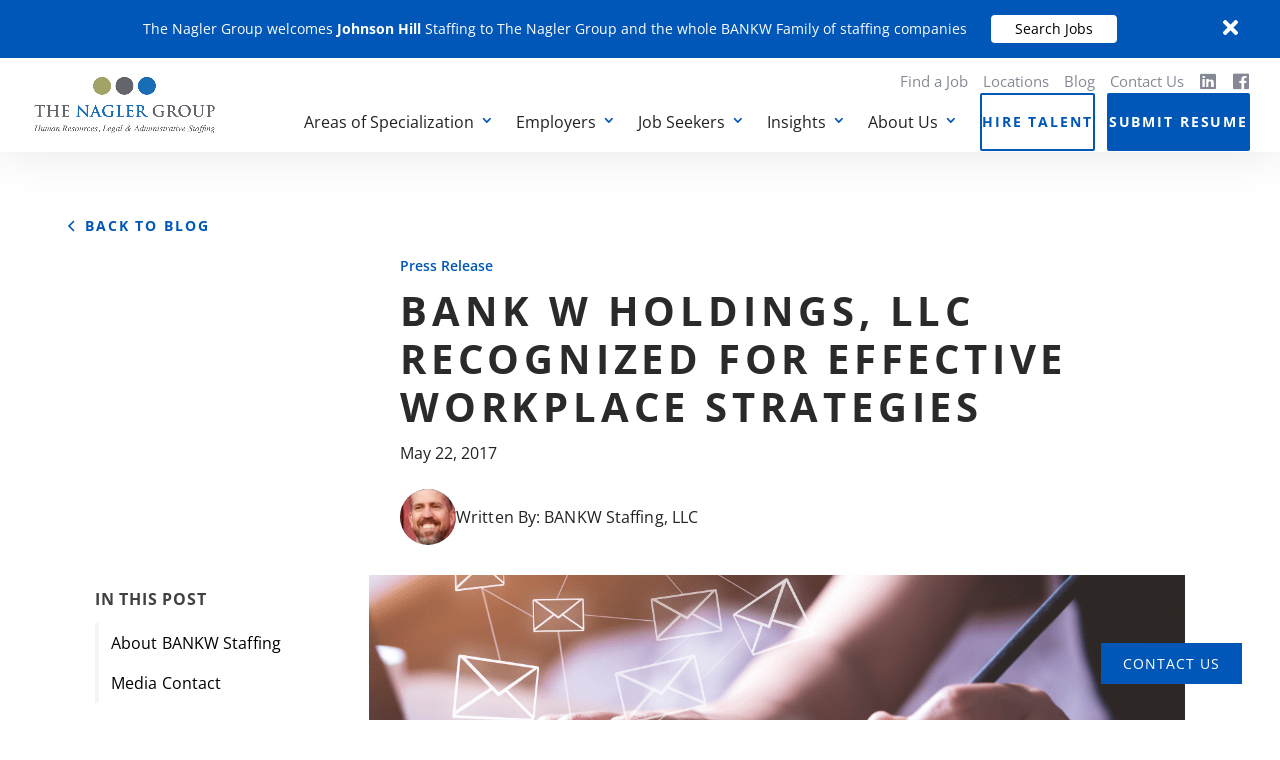

--- FILE ---
content_type: application/javascript
request_url: https://www.naglergroup.com/wp-content/plugins/vital-blog-customizer//build/index.js?ver=c1b84cf5bb0340815e85
body_size: 2366
content:
/******/ (() => { // webpackBootstrap
/******/ 	var __webpack_modules__ = ({

/***/ "./src/scripts/inner-nav-active-links.js":
/*!***********************************************!*\
  !*** ./src/scripts/inner-nav-active-links.js ***!
  \***********************************************/
/***/ (() => {

const {
  IntersectionObserver
} = window;
const SELECTOR = '.post-content h1, .post-content h2, .post-content h3, .post-content h4, .post-content h5, .post-content h6';
const POST_NAV = '.post-inner-nav-menu';
function onDocumentReady() {
  if (!IntersectionObserver) {
    return;
  }
  const els = document.querySelectorAll(POST_NAV);
  if (els.length === 0) {
    return;
  }
  const headers = document.querySelectorAll(SELECTOR);
  if (headers.length === 0) {
    return;
  }
  createObserver(headers, findActiveItems);
}
function createObserver(targets, callback) {
  const options = {
    root: null,
    threshold: 0.75,
    rootMargin: '-100px 0px -75% 0px'
  };
  const observer = new IntersectionObserver(callback, options);
  setTimeout(targets.forEach(t => observer.observe(t)), 3000);
}
function findActiveItems(entries, observer) {
  entries.forEach(entry => {
    if (entry.isIntersecting) {
      activateLink(entry.target.id);
    }
  });
}
function activateLink(id) {
  document.querySelectorAll('.post-inner-nav-menu-item a').forEach(li => li.classList.remove('active'));
  const link = document.querySelector(`a[href='#${id}']`);
  if (link) {
    link.classList.add('active');
  }
}
document.addEventListener('DOMContentLoaded', onDocumentReady);

/***/ }),

/***/ "./src/scripts/inner-nav.js":
/*!**********************************!*\
  !*** ./src/scripts/inner-nav.js ***!
  \**********************************/
/***/ (() => {

let navMenuOpen = false; // Track if the navigation menu is open
let navMenu = null; // Initialize as null

function onClick(e) {
  const clicked = e.target;

  // Check if the clicked element is within the navigation menu or its toggle
  const isNavElement = clicked.classList.contains('post-inner-nav-menu') || clicked.closest('.post-inner-nav-menu') || clicked.classList.contains('post-inner-nav-heading');

  // Toggle the navigation menu if clicked on '.post-inner-nav-heading'
  if (clicked.classList.contains('post-inner-nav-heading')) {
    toggleInnerNavContainer(clicked);
  } else {
    // Close the navigation menu if clicked outside of it
    if (!isNavElement && navMenuOpen) {
      closeInnerNavContainer();
    }
  }
  if (clicked.classList.contains('post-inner-nav-toggle')) {
    toggleInnerNavContainer(clicked);
  }
}
function toggleInnerNavContainer(actor) {
  const container = actor.closest('.post-inner-nav-menu');
  if (container) {
    container.classList.toggle('open');
    navMenu = container.querySelector('.post-inner-nav-menu-items'); // Use container context
    if (navMenu) {
      navMenu.style.height = container.classList.contains('open') ? `${navMenu.scrollHeight}px` : '0px'; // Set height based on menu state
    }
    navMenuOpen = container.classList.contains('open'); // Update state
  }
}
function closeInnerNavContainer() {
  const container = document.querySelector('.post-detail .post-inner-nav-menu');
  if (container && container.classList.contains('open')) {
    container.classList.remove('open');
    navMenu = container.querySelector('.post-inner-nav-menu-items'); // Use container context
    if (navMenu) {
      navMenu.style.height = '0px'; // Reset height to 0
    }
    navMenuOpen = false;
  }
}
document.addEventListener('click', onClick);
// Consider debouncing or throttling the scroll event handler if it's firing too often
document.addEventListener('scroll', () => {
  if (navMenuOpen) {
    closeInnerNavContainer();
  }
});

// /**
//  * Move blog nav on mobile
//  */

// Define constants for media query
const LARGE_MEDIA_QUERY = '(min-width: 800px)'; // Adjust the breakpoint as needed

// Function to initialize navigation based on media query
function init_navigation() {
  const isLargeScreen = window.matchMedia(LARGE_MEDIA_QUERY).matches;
  if (isLargeScreen) {
    moveBeforeContent();
  } else {
    moveBelowImage();
  }
}

// Function to move the sidebar content
function moveBelowImage() {
  const sidebar = document.querySelector('.post-inner-nav');
  if (!sidebar) {
    return;
  }
  const content = document.querySelector('.post-image');
  if (!content) {
    return;
  }
  content.after(sidebar);
}

// Function to move the sidebar content
function moveBeforeContent() {
  const sidebar = document.querySelector('.post-inner-nav');
  if (!sidebar) {
    return;
  }
  const content = document.querySelector('.post-content');
  if (!content) {
    return;
  }
  content.before(sidebar);
}

// Set up media query listener
function setupMediaQueryListener() {
  const mediaQueryList = window.matchMedia(LARGE_MEDIA_QUERY);

  // Initial check
  init_navigation();

  // Add listener for changes
  mediaQueryList.addEventListener('change', init_navigation);
}

// Initialize on DOMContentLoaded
document.addEventListener('DOMContentLoaded', setupMediaQueryListener);

/***/ }),

/***/ "./src/scripts/mobile-nav-sticky.js":
/*!******************************************!*\
  !*** ./src/scripts/mobile-nav-sticky.js ***!
  \******************************************/
/***/ (() => {

var navMenu = document.querySelector('.post-detail-wrapper .post-inner-nav-menu');
var navMenuTop = 0; // Initialize

function updateNavMenuTop() {
  if (navMenu) {
    var navMenuRect = navMenu.getBoundingClientRect();
    navMenuTop = navMenuRect.top + window.pageYOffset;
  }
}
function handleScroll() {
  if (!navMenu) return;
  var currentScroll = window.pageYOffset || document.documentElement.scrollTop;
  if (currentScroll > navMenuTop) {
    navMenu.classList.add('nav-sticky');
  } else {
    navMenu.classList.remove('nav-sticky');
  }
}

// Call updateNavMenuTop initially and on resize
function onLoadOrResize() {
  updateNavMenuTop();
  handleScroll(); // Ensure correct state on load
}
document.addEventListener('DOMContentLoaded', () => {
  // Delay execution to ensure all elements are fully rendered
  setTimeout(onLoadOrResize, 100);
});
window.addEventListener('resize', () => {
  // Use requestAnimationFrame for smooth updates
  requestAnimationFrame(onLoadOrResize);
});
window.addEventListener('scroll', handleScroll);

/***/ })

/******/ 	});
/************************************************************************/
/******/ 	// The module cache
/******/ 	var __webpack_module_cache__ = {};
/******/ 	
/******/ 	// The require function
/******/ 	function __webpack_require__(moduleId) {
/******/ 		// Check if module is in cache
/******/ 		var cachedModule = __webpack_module_cache__[moduleId];
/******/ 		if (cachedModule !== undefined) {
/******/ 			return cachedModule.exports;
/******/ 		}
/******/ 		// Create a new module (and put it into the cache)
/******/ 		var module = __webpack_module_cache__[moduleId] = {
/******/ 			// no module.id needed
/******/ 			// no module.loaded needed
/******/ 			exports: {}
/******/ 		};
/******/ 	
/******/ 		// Execute the module function
/******/ 		__webpack_modules__[moduleId](module, module.exports, __webpack_require__);
/******/ 	
/******/ 		// Return the exports of the module
/******/ 		return module.exports;
/******/ 	}
/******/ 	
/************************************************************************/
/******/ 	/* webpack/runtime/compat get default export */
/******/ 	(() => {
/******/ 		// getDefaultExport function for compatibility with non-harmony modules
/******/ 		__webpack_require__.n = (module) => {
/******/ 			var getter = module && module.__esModule ?
/******/ 				() => (module['default']) :
/******/ 				() => (module);
/******/ 			__webpack_require__.d(getter, { a: getter });
/******/ 			return getter;
/******/ 		};
/******/ 	})();
/******/ 	
/******/ 	/* webpack/runtime/define property getters */
/******/ 	(() => {
/******/ 		// define getter functions for harmony exports
/******/ 		__webpack_require__.d = (exports, definition) => {
/******/ 			for(var key in definition) {
/******/ 				if(__webpack_require__.o(definition, key) && !__webpack_require__.o(exports, key)) {
/******/ 					Object.defineProperty(exports, key, { enumerable: true, get: definition[key] });
/******/ 				}
/******/ 			}
/******/ 		};
/******/ 	})();
/******/ 	
/******/ 	/* webpack/runtime/hasOwnProperty shorthand */
/******/ 	(() => {
/******/ 		__webpack_require__.o = (obj, prop) => (Object.prototype.hasOwnProperty.call(obj, prop))
/******/ 	})();
/******/ 	
/******/ 	/* webpack/runtime/make namespace object */
/******/ 	(() => {
/******/ 		// define __esModule on exports
/******/ 		__webpack_require__.r = (exports) => {
/******/ 			if(typeof Symbol !== 'undefined' && Symbol.toStringTag) {
/******/ 				Object.defineProperty(exports, Symbol.toStringTag, { value: 'Module' });
/******/ 			}
/******/ 			Object.defineProperty(exports, '__esModule', { value: true });
/******/ 		};
/******/ 	})();
/******/ 	
/************************************************************************/
var __webpack_exports__ = {};
// This entry need to be wrapped in an IIFE because it need to be in strict mode.
(() => {
"use strict";
/*!**********************!*\
  !*** ./src/index.js ***!
  \**********************/
__webpack_require__.r(__webpack_exports__);
/* harmony import */ var _scripts_inner_nav__WEBPACK_IMPORTED_MODULE_0__ = __webpack_require__(/*! ./scripts/inner-nav */ "./src/scripts/inner-nav.js");
/* harmony import */ var _scripts_inner_nav__WEBPACK_IMPORTED_MODULE_0___default = /*#__PURE__*/__webpack_require__.n(_scripts_inner_nav__WEBPACK_IMPORTED_MODULE_0__);
/* harmony import */ var _scripts_inner_nav_active_links__WEBPACK_IMPORTED_MODULE_1__ = __webpack_require__(/*! ./scripts/inner-nav-active-links */ "./src/scripts/inner-nav-active-links.js");
/* harmony import */ var _scripts_inner_nav_active_links__WEBPACK_IMPORTED_MODULE_1___default = /*#__PURE__*/__webpack_require__.n(_scripts_inner_nav_active_links__WEBPACK_IMPORTED_MODULE_1__);
/* harmony import */ var _scripts_mobile_nav_sticky__WEBPACK_IMPORTED_MODULE_2__ = __webpack_require__(/*! ./scripts/mobile-nav-sticky */ "./src/scripts/mobile-nav-sticky.js");
/* harmony import */ var _scripts_mobile_nav_sticky__WEBPACK_IMPORTED_MODULE_2___default = /*#__PURE__*/__webpack_require__.n(_scripts_mobile_nav_sticky__WEBPACK_IMPORTED_MODULE_2__);



})();

/******/ })()
;
//# sourceMappingURL=index.js.map

--- FILE ---
content_type: application/javascript
request_url: https://www.naglergroup.com/wp-content/plugins/vital-message-bar/assets/js/vital-message-bar.min.js?ver=1.0.2
body_size: -186
content:
(function(){function e(e,t,o){var n;if(o){var r=new Date;r.setTime(r.getTime()+1e3*o),n="; expires="+r.toGMTString()}else n="";document.cookie=e+"="+t+n+"; path=/"}function t(){for(var t=0;t<r.length;t++)r[t].parentNode.removeChild(r[t]);n.classList.remove("vtlmb-message-bar"),e(VTLMB.cookie_dismissed,"1",parseInt(VTLMB.cookie_expires))}function o(){n=document.querySelector("body"),r=document.querySelectorAll(".vtlmb-bar"),i=document.querySelectorAll(".vtlmb-bar-dismiss");for(var e=0;e<i.length;e++)i[e].addEventListener("click",t)}var n,r,i;document.addEventListener("DOMContentLoaded",function(){o()})})();

--- FILE ---
content_type: application/javascript
request_url: https://www.naglergroup.com/wp-content/plugins/erecruit-integration/scripts/frontend-bundle.min.js?ver=1.0.1
body_size: 1397
content:
!function(e){var t={};function o(n){if(t[n])return t[n].exports;var l=t[n]={i:n,l:!1,exports:{}};return e[n].call(l.exports,l,l.exports,o),l.l=!0,l.exports}o.m=e,o.c=t,o.d=function(e,t,n){o.o(e,t)||Object.defineProperty(e,t,{configurable:!1,enumerable:!0,get:n})},o.n=function(e){var t=e&&e.__esModule?function(){return e.default}:function(){return e};return o.d(t,"a",t),t},o.o=function(e,t){return Object.prototype.hasOwnProperty.call(e,t)},o.p="/",o(o.s=39)}([,function(e,t){},function(e,t){},function(e,t){},function(e,t){},function(e,t){},function(e,t){},function(e,t){},,,,,,,,,,,,,,,,,,,,,,,,,,,,,,,,function(e,t,o){o(7),o(40),o(41),o(1),o(42),o(43),o(2),o(3),o(6),o(44),o(4),o(5),o(45),e.exports=o(46)},function(e,t){},function(e,t){},function(e,t){},function(e,t){},function(e,t){},function(e,t){},function(e,t){jQuery(function(e){e.fn.select2.amd.define("CustomSelectionAdapter",["select2/utils","select2/selection/multiple","select2/selection/placeholder","select2/selection/eventRelay"],function(e,t,o,n){var l=e.Decorate(t,o);return(l=e.Decorate(l,n)).prototype.update=function(t){this.clear();var o=this.$selection.find(".select2-selection__badge");if(0!==t.length){for(var n=[],l=0;l<t.length;l++){var s=t[l],a=this.selectionContainer(),i=this.display(s,a);a.append(i);var r=s.title||s.text;r&&a.attr("title",r),e.StoreData(a[0],"data",s),n.push(a)}o.html(n.length),this.$selection.find(".select2-selection__rendered").append(n)}else o.html("")},l.prototype.render=function(){var e=t.__super__.render.call(this);e.addClass("select2-selection--multiple");var o=document.createElement("div");o.classList.add("vital-select2-inner-container");var n=this.options.get("placeholder");return"string"==typeof n&&(o.innerHTML+='<span class="select2-label">'.concat(n,"</span>")),o.innerHTML+='<span class="badge select2-selection__badge"></span>',e.append(o,'<ul class="select2-selection__rendered"></ul>'),e},l}),e.fn.select2.amd.require(["select2/dropdown/attachBody"],function(t){t.prototype._positionDropdown=function(){var t=e(window),o=this.$dropdown.hasClass("select2-dropdown--above"),n=this.$dropdown.hasClass("select2-dropdown--below"),l=null,s=this.$container.offset();s.bottom=s.top+this.$container.outerHeight(!1);var a={height:this.$container.outerHeight(!1)},i=this.$container.find(".vital-select2-inner-container");i&&(a.height=i.outerHeight(!1)),a.top=s.top,a.bottom=s.top+a.height;var r=this.$dropdown.outerHeight(!1),c=t.scrollTop(),d=t.scrollTop()+t.height(),p=c<s.top-r,u=d>s.bottom+r,f={left:s.left,top:a.bottom},h=this.$dropdownParent;"static"===h.css("position")&&(h=h.offsetParent());var v={top:0,left:0};(e.contains(document.body,h[0])||h[0].isConnected)&&(v=h.offset()),f.top-=v.top,f.left-=v.left,o||n||(l="below"),u||!p||o?!p&&u&&o&&(l="below"):l="above",("above"==l||o&&"below"!==l)&&(f.top=a.top-v.top-r),null!=l&&(this.$dropdown.removeClass("select2-dropdown--below select2-dropdown--above").addClass("select2-dropdown--"+l),this.$container.removeClass("select2-container--below select2-container--above").addClass("select2-container--"+l)),this.$dropdownContainer.css(f)}},void 0,!0),e(".ei-banner-form .js-select2").select2({closeOnSelect:!1,placeholder:e(this).attr("data-placeholder"),allowClear:!1,tags:!0,dropdownParent:e(".ei-banner-form"),selectionAdapter:e.fn.select2.amd.require("CustomSelectionAdapter")}).on("select2:selecting",function(t){e(this).next().addClass("select2--selected")}).on("select2:closing",function(t){0===e(this).val().length&&e(this).next().removeClass("select2--selected")}).on("select2:unselect",function(e){e.params.originalEvent&&e.params.originalEvent.stopPropagation()}),e(".ei-results__sidebar .js-select2").select2({closeOnSelect:!1,placeholder:e(this).attr("data-placeholder"),allowClear:!1,tags:!0,dropdownParent:e(".ei-results__sidebar"),selectionAdapter:e.fn.select2.amd.require("CustomSelectionAdapter")}).on("select2:unselect",function(e){e.params.originalEvent&&e.params.originalEvent.stopPropagation()}),e(".ei-search__col--left .js-select2").select2({closeOnSelect:!1,placeholder:e(this).attr("data-placeholder"),allowClear:!1,tags:!0,dropdownParent:e(".ei-search__col--left"),selectionAdapter:e.fn.select2.amd.require("CustomSelectionAdapter")}).on("select2:unselect",function(e){e.params.originalEvent&&e.params.originalEvent.stopPropagation()});var t=2,o=!1,n="";function l(l,s){var a=e(".ei-results__form").serialize()+"&page="+t,i=e(".ei-results").data("page");return"click"===s&&t<=i&&(l.show(),l.text("Loading...")),o=!0,e.ajax({type:"POST",url:erecruit_object.ajax_url,data:{action:"load_more_jobs",form_data:a},success:function(e){e?(n=e,"click"===s&&l.text("Load More"),o=!1,t+=1):l.remove()}}),!1}console.log(n),e(window).on("load",function(){o||l(e(".js-load-btn"),"load")}),e(".js-load-btn").on("click",function(t){t.preventDefault();var s=e(this);s.parent().find(".ei-results__list").append(n),n="",o||l(s,"click")}),e(".js-clear-filters").on("click",function(t){t.preventDefault(),e(this).parent().find('select, input[type="text"]').val("")});var s=window.sub_specialties;e('select[name="category"]').on("change",function(t){t.preventDefault();var o=e(this).val(),n=e("#sub-skills");if(o){var l="",a=s[o];if(a){l+="<option></option>";var i=a.child;Object.keys(i).forEach(function(e){l+='<option value="'+e+'">'+i[e]+"</option>"}),n.show()}else n.hide();n.html(l)}})})}]);

--- FILE ---
content_type: application/javascript; charset=UTF-8
request_url: https://www.naglergroup.com/cdn-cgi/challenge-platform/scripts/jsd/main.js
body_size: 9238
content:
window._cf_chl_opt={AKGCx8:'b'};~function(O6,bD,bc,bQ,bt,bk,bB,bl,bs,O1){O6=A,function(V,b,OD,O5,O,C){for(OD={V:697,b:469,O:688,C:641,m:616,j:518,Y:632,E:441,i:601,T:661,a:476},O5=A,O=V();!![];)try{if(C=parseInt(O5(OD.V))/1*(-parseInt(O5(OD.b))/2)+-parseInt(O5(OD.O))/3+parseInt(O5(OD.C))/4+parseInt(O5(OD.m))/5*(-parseInt(O5(OD.j))/6)+parseInt(O5(OD.Y))/7*(-parseInt(O5(OD.E))/8)+-parseInt(O5(OD.i))/9+parseInt(O5(OD.T))/10*(parseInt(O5(OD.a))/11),C===b)break;else O.push(O.shift())}catch(m){O.push(O.shift())}}(U,525123),bD=this||self,bc=bD[O6(573)],bQ={},bQ[O6(682)]='o',bQ[O6(624)]='s',bQ[O6(596)]='u',bQ[O6(676)]='z',bQ[O6(524)]='n',bQ[O6(478)]='I',bQ[O6(687)]='b',bt=bQ,bD[O6(494)]=function(V,O,C,j,OK,Oh,Oy,OU,Y,i,T,g,R,I,M){if(OK={V:644,b:680,O:526,C:617,m:589,j:617,Y:649,E:642,i:645,T:649,a:535,g:537,R:607,I:473,M:591,N:618,G:495,v:566,x:439,z:490,Z:684,d:690,S:635,H:460,n:668,D:668,c:547,Q:600,F:560,e:659},Oh={V:597,b:607,O:495,C:577,m:665},Oy={V:547,b:600,O:560,C:659},OU=O6,Y={'GrwID':function(N,G){return G===N},'PZoDZ':function(N,G){return N+G},'yUuFn':function(N){return N()},'VeMcc':function(N,G){return N(G)},'srHYm':OU(OK.V),'YRtFn':function(N,G){return N(G)},'PncKW':OU(OK.b),'VtQuk':function(N,G){return N===G},'FdEQd':function(N,G,x){return N(G,x)}},O===null||void 0===O)return j;for(i=bf(O),V[OU(OK.O)][OU(OK.C)]&&(i=i[OU(OK.m)](V[OU(OK.O)][OU(OK.j)](O))),i=V[OU(OK.Y)][OU(OK.E)]&&V[OU(OK.i)]?V[OU(OK.T)][OU(OK.E)](new V[(OU(OK.i))](i)):function(N,OA,G){for(OA=OU,N[OA(Oh.V)](),G=0;G<N[OA(Oh.b)];Y[OA(Oh.O)](N[G],N[G+1])?N[OA(Oh.C)](Y[OA(Oh.m)](G,1),1):G+=1);return N}(i),T='nAsAaAb'.split('A'),T=T[OU(OK.a)][OU(OK.g)](T),g=0;g<i[OU(OK.R)];g++)if(Y[OU(OK.I)]!==OU(OK.M)){if(R=i[g],I=be(V,O,R),Y[OU(OK.N)](T,I)){if(Y[OU(OK.G)](Y[OU(OK.v)],OU(OK.x))){if(!Y){if(R=!![],!Y[OU(OK.z)](I))return;Y[OU(OK.Z)](M,function(Z){M(x,Z)})}}else M='s'===I&&!V[OU(OK.d)](O[R]),Y[OU(OK.S)](OU(OK.H),C+R)?Y[OU(OK.n)](E,C+R,I):M||E(C+R,O[R])}else Y[OU(OK.D)](E,C+R,I)}else i[OU(OK.c)][OU(OK.Q)][OU(OK.F)](T,O)||(g[R]=[]),I[M][OU(OK.e)](N);return j;function E(N,G,Ou){Ou=OU,Object[Ou(Oy.V)][Ou(Oy.b)][Ou(Oy.O)](j,G)||(j[G]=[]),j[G][Ou(Oy.C)](N)}},bk=O6(505)[O6(650)](';'),bB=bk[O6(535)][O6(537)](bk),bD[O6(652)]=function(O,C,C4,OV,m,j,Y,E,i,T){for(C4={V:681,b:614,O:590,C:646,m:493,j:607,Y:614,E:607,i:590,T:509,a:659,g:520},OV=O6,m={},m[OV(C4.V)]=function(g,R){return g<R},m[OV(C4.b)]=function(g,R){return g<R},m[OV(C4.O)]=function(g,R){return R===g},m[OV(C4.C)]=function(g,R){return g+R},j=m,Y=Object[OV(C4.m)](C),E=0;j[OV(C4.V)](E,Y[OV(C4.j)]);E++)if(i=Y[E],'f'===i&&(i='N'),O[i]){for(T=0;j[OV(C4.Y)](T,C[Y[E]][OV(C4.E)]);j[OV(C4.i)](-1,O[i][OV(C4.T)](C[Y[E]][T]))&&(bB(C[Y[E]][T])||O[i][OV(C4.a)](j[OV(C4.C)]('o.',C[Y[E]][T]))),T++);}else O[i]=C[Y[E]][OV(C4.g)](function(g){return'o.'+g})},bl=function(Cy,Co,CX,CJ,Cl,CW,CB,Ck,OO,b,O,C,m){return Cy={V:585,b:483,O:633,C:462,m:627,j:508,Y:643,E:456},Co={V:536,b:593,O:669,C:662,m:491,j:497,Y:543,E:602,i:536,T:487,a:659,g:487,R:555,I:531,M:691,N:538,G:582,v:536,x:700,z:440,Z:574,d:605,S:554,H:659,n:546,D:536},CX={V:572,b:701,O:607,C:509,m:659,j:470,Y:520,E:607},CJ={V:622},Cl={V:580},CW={V:674,b:607,O:554,C:547,m:600,j:560,Y:454,E:600,i:547,T:600,a:622,g:659,R:647,I:692,M:564,N:662,G:484,v:659,x:582,z:463,Z:659,d:622,S:550,H:582,n:536,D:667,c:586,Q:565,F:659,e:536,f:602,k:548,B:600,W:560,l:683,s:541,J:703,X:659,o:514,y:622,h:561,L:659,K:450,P:540,U0:519,U1:519,U2:463,U3:492,U4:658,U5:640,U6:659,U7:472,U8:659,U9:620,UU:674,Uu:667,UA:504,UV:555,Ub:659,UO:620,UC:700,Um:484,Uj:659,UY:569,UE:659,Ui:582,Uq:574},CB={V:571,b:517,O:533,C:549,m:626,j:471,Y:611,E:699,i:599,T:625,a:462,g:656,R:578,I:468,M:525,N:571,G:527,v:557,x:515},Ck={V:533,b:549,O:471,C:699,m:554},OO=O6,b={'hLHRy':OO(Cy.V),'QjcqF':OO(Cy.b),'BJOij':OO(Cy.O),'puMLV':OO(Cy.C),'FMyeQ':function(j,Y){return j<Y},'ZrfFq':function(j,Y){return j<Y},'TFogt':function(j,Y){return j+Y},'rxItQ':function(j,Y){return j>Y},'ooXJN':function(j,Y){return j<<Y},'FWOgL':function(j,Y){return Y&j},'WpbFx':function(j,Y){return Y==j},'GZsIq':function(j,Y){return j-Y},'ukdzo':function(j,Y){return j(Y)},'NTgou':function(j,Y){return j>Y},'JZrZW':function(j,Y){return j|Y},'GGehV':function(j,Y){return Y&j},'ZYiPD':function(j,Y){return j-Y},'ENIqv':function(j,Y){return j(Y)},'SZeMq':function(j,Y){return j!==Y},'rdcuL':OO(Cy.m),'bTaqE':function(j,Y){return j==Y},'VAaPk':function(j,Y){return j(Y)},'hvfbk':function(j,Y){return j>Y},'QoXsI':function(j,Y){return Y|j},'tPXez':function(j,Y){return j-Y},'ifqeB':function(j,Y){return j==Y},'bjSqQ':function(j,Y){return j==Y},'USQne':function(j,Y){return j<<Y},'kZkEO':function(j,Y){return Y&j},'yFIAQ':function(j,Y){return Y&j},'UxzWw':function(j,Y){return j-Y},'WixAk':function(j,Y){return j+Y},'oYkOW':function(j,Y){return j!==Y},'kirvi':OO(Cy.j),'Qcztg':function(j,Y){return j!=Y},'xvcFA':function(j,Y){return Y&j},'Bzjmy':function(j,Y){return j(Y)},'vcyag':function(j,Y){return j*Y},'mbdzX':function(j,Y){return j<Y},'PphXb':function(j,Y){return Y!=j},'xsayN':function(j,Y){return j(Y)},'UdRUY':function(j,Y){return j<Y},'ujGSX':function(j,Y){return j!=Y},'cmcdc':function(j,Y){return j(Y)},'gbGtI':function(j,Y){return j===Y},'mmycJ':function(j,Y){return Y==j}},O=String[OO(Cy.Y)],C={'h':function(j,OC,Y,E,T){if(OC=OO,Y={},Y[OC(CB.V)]=b[OC(CB.b)],Y[OC(CB.O)]=function(i,T){return i!==T},Y[OC(CB.C)]=b[OC(CB.m)],Y[OC(CB.j)]=b[OC(CB.Y)],Y[OC(CB.E)]=OC(CB.i),E=Y,b[OC(CB.T)]!==OC(CB.a))T={},T[OC(CB.g)]=OC(CB.R),T[OC(CB.I)]=m.r,T[OC(CB.M)]=E[OC(CB.N)],T[OC(CB.G)]=j,C[OC(CB.v)][OC(CB.x)](T,'*');else return j==null?'':C.g(j,6,function(T,Om){return Om=OC,E[Om(Ck.V)](E[Om(Ck.b)],E[Om(Ck.O)])?E[Om(Ck.C)][Om(Ck.m)](T):void 0})},'g':function(j,Y,E,Oj,i,T,R,I,M,N,G,x,z,Z,S,H,D,Q){if(Oj=OO,null==j)return'';for(T={},R={},I='',M=2,N=3,G=2,x=[],z=0,Z=0,S=0;b[Oj(CW.V)](S,j[Oj(CW.b)]);S+=1)if(H=j[Oj(CW.O)](S),Object[Oj(CW.C)][Oj(CW.m)][Oj(CW.j)](T,H)||(T[H]=N++,R[H]=!0),D=b[Oj(CW.Y)](I,H),Object[Oj(CW.C)][Oj(CW.E)][Oj(CW.j)](T,D))I=D;else{if(Object[Oj(CW.i)][Oj(CW.T)][Oj(CW.j)](R,I)){if(256>I[Oj(CW.a)](0)){for(i=0;i<G;z<<=1,Z==Y-1?(Z=0,x[Oj(CW.g)](E(z)),z=0):Z++,i++);for(Q=I[Oj(CW.a)](0),i=0;b[Oj(CW.R)](8,i);z=b[Oj(CW.I)](z,1)|b[Oj(CW.M)](Q,1),b[Oj(CW.N)](Z,b[Oj(CW.G)](Y,1))?(Z=0,x[Oj(CW.v)](b[Oj(CW.x)](E,z)),z=0):Z++,Q>>=1,i++);}else{for(Q=1,i=0;b[Oj(CW.z)](i,G);z=z<<1.56|Q,Z==Y-1?(Z=0,x[Oj(CW.Z)](E(z)),z=0):Z++,Q=0,i++);for(Q=I[Oj(CW.d)](0),i=0;b[Oj(CW.S)](16,i);z=z<<1.77|1.98&Q,Z==b[Oj(CW.G)](Y,1)?(Z=0,x[Oj(CW.v)](b[Oj(CW.H)](E,z)),z=0):Z++,Q>>=1,i++);}M--,b[Oj(CW.N)](0,M)&&(M=Math[Oj(CW.n)](2,G),G++),delete R[I]}else for(Q=T[I],i=0;b[Oj(CW.z)](i,G);z=b[Oj(CW.D)](z<<1,b[Oj(CW.c)](Q,1)),Z==b[Oj(CW.Q)](Y,1)?(Z=0,x[Oj(CW.F)](E(z)),z=0):Z++,Q>>=1,i++);I=(M--,0==M&&(M=Math[Oj(CW.e)](2,G),G++),T[D]=N++,b[Oj(CW.f)](String,H))}if(b[Oj(CW.k)]('',I)){if(Object[Oj(CW.C)][Oj(CW.B)][Oj(CW.W)](R,I)){if(256>I[Oj(CW.d)](0)){if(b[Oj(CW.l)]!==Oj(CW.s)){for(i=0;i<G;z<<=1,b[Oj(CW.J)](Z,Y-1)?(Z=0,x[Oj(CW.X)](b[Oj(CW.o)](E,z)),z=0):Z++,i++);for(Q=I[Oj(CW.y)](0),i=0;b[Oj(CW.h)](8,i);z=1.69&Q|z<<1,Z==Y-1?(Z=0,x[Oj(CW.L)](E(z)),z=0):Z++,Q>>=1,i++);}else O[Oj(CW.K)](Oj(CW.P),C)}else if(Oj(CW.U0)!==Oj(CW.U1))return b[Oj(CW.U2)](O[Oj(CW.U3)](),C);else{for(Q=1,i=0;i<G;z=b[Oj(CW.U4)](z<<1,Q),Z==b[Oj(CW.U5)](Y,1)?(Z=0,x[Oj(CW.U6)](b[Oj(CW.o)](E,z)),z=0):Z++,Q=0,i++);for(Q=I[Oj(CW.d)](0),i=0;16>i;z=z<<1|1.63&Q,b[Oj(CW.U7)](Z,b[Oj(CW.U5)](Y,1))?(Z=0,x[Oj(CW.U8)](E(z)),z=0):Z++,Q>>=1,i++);}M--,b[Oj(CW.U9)](0,M)&&(M=Math[Oj(CW.n)](2,G),G++),delete R[I]}else for(Q=T[I],i=0;b[Oj(CW.UU)](i,G);z=b[Oj(CW.Uu)](b[Oj(CW.UA)](z,1),b[Oj(CW.UV)](Q,1)),Z==Y-1?(Z=0,x[Oj(CW.Ub)](E(z)),z=0):Z++,Q>>=1,i++);M--,b[Oj(CW.UO)](0,M)&&G++}for(Q=2,i=0;i<G;z=z<<1|b[Oj(CW.UC)](Q,1),Z==b[Oj(CW.Um)](Y,1)?(Z=0,x[Oj(CW.Uj)](E(z)),z=0):Z++,Q>>=1,i++);for(;;)if(z<<=1,Z==b[Oj(CW.UY)](Y,1)){x[Oj(CW.UE)](b[Oj(CW.Ui)](E,z));break}else Z++;return x[Oj(CW.Uq)]('')},'j':function(j,OE,Y,i,T){if(OE=OO,Y={'WTOaC':function(E,i,OY){return OY=A,b[OY(Cl.V)](E,i)}},b[OE(CX.V)](b[OE(CX.b)],b[OE(CX.b)])){if(i=S[H],i==='f'&&(i='N'),n[i]){for(T=0;T<D[c[Q]][OE(CX.O)];-1===F[i][OE(CX.C)](T[i[k]][T])&&(B(W[l[s]][T])||J[i][OE(CX.m)](Y[OE(CX.j)]('o.',X[o[y]][T]))),T++);}else h[i]=L[K[P]][OE(CX.Y)](function(U3){return'o.'+U3})}else return null==j?'':''==j?null:C.i(j[OE(CX.E)],32768,function(i,Oi){return Oi=OE,j[Oi(CJ.V)](i)})},'i':function(j,Y,E,Oq,i,T,R,I,M,N,G,x,z,Z,S,H,Q,D){for(Oq=OO,i=[],T=4,R=4,I=3,M=[],x=E(0),z=Y,Z=1,N=0;3>N;i[N]=N,N+=1);for(S=0,H=Math[Oq(Co.V)](2,2),G=1;b[Oq(Co.b)](G,H);D=b[Oq(Co.O)](x,z),z>>=1,b[Oq(Co.C)](0,z)&&(z=Y,x=b[Oq(Co.m)](E,Z++)),S|=b[Oq(Co.j)](b[Oq(Co.Y)](0,D)?1:0,G),G<<=1);switch(S){case 0:for(S=0,H=Math[Oq(Co.V)](2,8),G=1;H!=G;D=b[Oq(Co.O)](x,z),z>>=1,z==0&&(z=Y,x=E(Z++)),S|=(0<D?1:0)*G,G<<=1);Q=b[Oq(Co.E)](O,S);break;case 1:for(S=0,H=Math[Oq(Co.i)](2,16),G=1;b[Oq(Co.T)](G,H);D=x&z,z>>=1,0==z&&(z=Y,x=E(Z++)),S|=G*(0<D?1:0),G<<=1);Q=O(S);break;case 2:return''}for(N=i[3]=Q,M[Oq(Co.a)](Q);;){if(Z>j)return'';for(S=0,H=Math[Oq(Co.i)](2,I),G=1;b[Oq(Co.g)](G,H);D=b[Oq(Co.R)](x,z),z>>=1,0==z&&(z=Y,x=b[Oq(Co.I)](E,Z++)),S|=(b[Oq(Co.M)](0,D)?1:0)*G,G<<=1);switch(Q=S){case 0:for(S=0,H=Math[Oq(Co.V)](2,8),G=1;b[Oq(Co.N)](G,H);D=x&z,z>>=1,0==z&&(z=Y,x=E(Z++)),S|=(0<D?1:0)*G,G<<=1);i[R++]=b[Oq(Co.G)](O,S),Q=R-1,T--;break;case 1:for(S=0,H=Math[Oq(Co.v)](2,16),G=1;H!=G;D=b[Oq(Co.x)](x,z),z>>=1,0==z&&(z=Y,x=b[Oq(Co.z)](E,Z++)),S|=(0<D?1:0)*G,G<<=1);i[R++]=O(S),Q=R-1,T--;break;case 2:return M[Oq(Co.Z)]('')}if(0==T&&(T=Math[Oq(Co.V)](2,I),I++),i[Q])Q=i[Q];else if(b[Oq(Co.d)](Q,R))Q=N+N[Oq(Co.S)](0);else return null;M[Oq(Co.H)](Q),i[R++]=N+Q[Oq(Co.S)](0),T--,N=Q,b[Oq(Co.n)](0,T)&&(T=Math[Oq(Co.D)](2,I),I++)}}},m={},m[OO(Cy.E)]=C.h,m}(),bs=null,O1=O0(),O3();function O3(me,mF,OS,V,b,O,C,m){if(me={V:567,b:458,O:630,C:581,m:449,j:675,Y:450,E:450,i:540,T:598},mF={V:477,b:466,O:689,C:630,m:581,j:567,Y:598,E:455},OS=O6,V={'Tjvyy':function(j,Y){return j!==Y},'HeJkn':function(j,Y){return j!==Y},'dyoyH':function(j){return j()},'LpCYM':OS(me.V),'RCzCq':function(j){return j()}},b=bD[OS(me.b)],!b)return;if(!bK())return;(O=![],C=function(){if(!O){if(O=!![],!bK())return;bJ(function(j){O4(b,j)})}},V[OS(me.O)](bc[OS(me.C)],V[OS(me.m)]))?V[OS(me.j)](C):bD[OS(me.Y)]?bc[OS(me.E)](OS(me.i),C):(m=bc[OS(me.T)]||function(){},bc[OS(me.T)]=function(Op){Op=OS,V[Op(mF.V)](Op(mF.b),Op(mF.b))?O(Op(mF.O),C.e):(m(),V[Op(mF.C)](bc[Op(mF.m)],Op(mF.j))&&(bc[Op(mF.Y)]=m,V[Op(mF.E)](C)))})}function O4(C,m,mW,mB,OH,j,Y,a,E,i){if(mW={V:502,b:584,O:578,C:639,m:502,j:612,Y:542,E:653,i:656,T:468,a:525,g:653,R:557,I:515,M:468,N:585,G:527,v:515},mB={V:445},OH=O6,j={},j[OH(mW.V)]=function(T,a){return a===T},j[OH(mW.b)]=OH(mW.O),Y=j,!C[OH(mW.C)]){if(Y[OH(mW.m)](OH(mW.j),OH(mW.Y))){if(a={'KATtD':function(g,R,I){return g(R,I)}},j=!![],!Y())return;E(function(I,On){On=OH,a[On(mB.V)](a,g,I)})}else return}m===OH(mW.E)?(E={},E[OH(mW.i)]=Y[OH(mW.b)],E[OH(mW.T)]=C.r,E[OH(mW.a)]=OH(mW.g),bD[OH(mW.R)][OH(mW.I)](E,'*')):(i={},i[OH(mW.i)]=Y[OH(mW.b)],i[OH(mW.M)]=C.r,i[OH(mW.a)]=OH(mW.N),i[OH(mW.G)]=m,bD[OH(mW.R)][OH(mW.v)](i,'*'))}function bJ(V,CP,CK,OT,b,O){CP={V:459,b:689},CK={V:474,b:545,O:552},OT=O6,b={'XCJHP':OT(CP.V),'BdXdj':function(C,m){return C(m)},'kbPUi':function(C){return C()}},O=bW(),bP(O.r,function(C,Oa){Oa=OT,typeof V===b[Oa(CK.V)]&&b[Oa(CK.b)](V,C),b[Oa(CK.O)](by)}),O.e&&O2(OT(CP.b),O.e)}function bh(b,mU,OI,O,C){return mU={V:475,b:492},OI=O6,O={},O[OI(mU.V)]=function(m,j){return m<j},C=O,C[OI(mU.V)](Math[OI(mU.b)](),b)}function bf(V,Ok,O9,O){for(Ok={V:589,b:493,O:670},O9=O6,O=[];null!==V;O=O[O9(Ok.V)](Object[O9(Ok.b)](V)),V=Object[O9(Ok.O)](V));return O}function O0(ma,OZ){return ma={V:634},OZ=O6,crypto&&crypto[OZ(ma.V)]?crypto[OZ(ma.V)]():''}function bW(C7,Ob,O,C,m,j,Y,E){O=(C7={V:694,b:489,O:506,C:575,m:648,j:510,Y:563,E:482,i:685,T:663,a:522,g:604,R:654,I:623,M:563,N:568},Ob=O6,{'DOnIO':function(i,T,a,g,R){return i(T,a,g,R)},'wELrg':function(i,T,a,g,R){return i(T,a,g,R)},'fJMAG':Ob(C7.V)});try{return C=bc[Ob(C7.b)](Ob(C7.O)),C[Ob(C7.C)]=Ob(C7.m),C[Ob(C7.j)]='-1',bc[Ob(C7.Y)][Ob(C7.E)](C),m=C[Ob(C7.i)],j={},j=O[Ob(C7.T)](pRIb1,m,m,'',j),j=O[Ob(C7.a)](pRIb1,m,m[Ob(C7.g)]||m[O[Ob(C7.R)]],'n.',j),j=pRIb1(m,C[Ob(C7.I)],'d.',j),bc[Ob(C7.M)][Ob(C7.N)](C),Y={},Y.r=j,Y.e=null,Y}catch(i){return E={},E.r={},E.e=i,E}}function by(m8,Ow,b,O,C){if(m8={V:539},Ow=O6,b={},b[Ow(m8.V)]=function(m,j){return m===j},O=b,C=bX(),O[Ow(m8.V)](C,null))return;bs=(bs&&clearTimeout(bs),setTimeout(function(){bJ()},C*1e3))}function bX(m2,Og,b,O,C,Y,E,i,T,a,g,m){if(m2={V:521,b:705,O:562,C:615,m:637,j:631,Y:677,E:628,i:576,T:444,a:524,g:458,R:628,I:521,M:521,N:551,G:512,v:447,x:583,z:619,Z:443,d:448,S:664,H:488,n:551,D:488,c:651,Q:511,F:551,e:513,f:551,k:595,B:594,W:693,l:678,s:656,J:631,X:496,o:456,y:444},Og=O6,b={},b[Og(m2.V)]=function(j,Y){return j+Y},b[Og(m2.b)]=Og(m2.O),b[Og(m2.C)]=Og(m2.m),b[Og(m2.j)]=Og(m2.Y),b[Og(m2.E)]=Og(m2.i),b[Og(m2.T)]=Og(m2.a),O=b,C=bD[Og(m2.g)],!C){if(O[Og(m2.R)]!==Og(m2.i))Y=a[Og(m2.g)],E=O[Og(m2.I)](O[Og(m2.M)](O[Og(m2.b)]+g[Og(m2.N)][Og(m2.G)],O[Og(m2.C)])+Y.r,Og(m2.v)),i=new R[(Og(m2.x))](),i[Og(m2.z)](Og(m2.Z),E),i[Og(m2.d)]=2500,i[Og(m2.S)]=function(){},T={},T[Og(m2.H)]=I[Og(m2.n)][Og(m2.D)],T[Og(m2.c)]=M[Og(m2.n)][Og(m2.c)],T[Og(m2.Q)]=N[Og(m2.F)][Og(m2.Q)],T[Og(m2.e)]=G[Og(m2.f)][Og(m2.k)],T[Og(m2.B)]=v,a=T,g={},g[Og(m2.W)]=z,g[Og(m2.l)]=a,g[Og(m2.s)]=O[Og(m2.J)],i[Og(m2.X)](x[Og(m2.o)](g));else return null}return m=C.i,typeof m!==O[Og(m2.y)]||m<30?null:m}function bo(m5,OR,V){return m5={V:672,b:500},OR=O6,V={'ERRuB':function(b,O){return O!==b},'sRwFJ':function(b){return b()}},V[OR(m5.V)](V[OR(m5.b)](bX),null)}function bP(b,O,mT,mq,mE,mY,ON,C,m,j,Y,E){mT={V:467,b:448,O:452,C:660,m:599,j:621,Y:579,E:696,i:698,T:704,a:556,g:638,R:458,I:702,M:551,N:583,G:619,v:443,x:556,z:638,Z:562,d:551,S:512,H:507,n:639,D:664,c:516,Q:588,F:442,e:465,f:465,k:496,B:456,W:451},mq={V:481,b:660,O:621,C:579,m:698,j:464},mE={V:452,b:636,O:653,C:695,m:636},mY={V:467},ON=O6,C={},C[ON(mT.V)]=ON(mT.b),C[ON(mT.O)]=function(i,T){return i>=T},C[ON(mT.C)]=ON(mT.m),C[ON(mT.j)]=function(i,T){return T===i},C[ON(mT.Y)]=ON(mT.E),C[ON(mT.i)]=ON(mT.T),C[ON(mT.a)]=function(i,T){return i+T},C[ON(mT.g)]=function(i,T){return i+T},m=C,j=bD[ON(mT.R)],console[ON(mT.I)](bD[ON(mT.M)]),Y=new bD[(ON(mT.N))](),Y[ON(mT.G)](ON(mT.v),m[ON(mT.x)](m[ON(mT.z)](ON(mT.Z)+bD[ON(mT.d)][ON(mT.S)],ON(mT.H)),j.r)),j[ON(mT.n)]&&(Y[ON(mT.b)]=5e3,Y[ON(mT.D)]=function(OG){OG=ON,O(m[OG(mY.V)])}),Y[ON(mT.c)]=function(Ov){Ov=ON,m[Ov(mE.V)](Y[Ov(mE.b)],200)&&Y[Ov(mE.b)]<300?O(Ov(mE.O)):O(Ov(mE.C)+Y[Ov(mE.m)])},Y[ON(mT.Q)]=function(Ox,i,T,mi){if(Ox=ON,i={},i[Ox(mq.V)]=m[Ox(mq.b)],T=i,m[Ox(mq.O)](m[Ox(mq.C)],m[Ox(mq.m)]))return mi={V:481,b:554},C==null?'':m.g(j,6,function(g,Oz){return Oz=Ox,T[Oz(mi.V)][Oz(mi.b)](g)});else O(Ox(mq.j))},E={'t':bL(),'lhr':bc[ON(mT.F)]&&bc[ON(mT.F)][ON(mT.e)]?bc[ON(mT.F)][ON(mT.f)]:'','api':j[ON(mT.n)]?!![]:![],'c':bo(),'payload':b},Y[ON(mT.k)](bl[ON(mT.B)](JSON[ON(mT.W)](E)))}function O2(C,m,mS,Od,j,Y,E,i,T,a,g,R,I){if(mS={V:503,b:544,O:447,C:443,m:592,j:503,Y:587,E:634,i:634,T:608,a:657,g:498,R:629,I:453,M:547,N:600,G:560,v:559,x:622,z:686,Z:529,d:679,S:659,H:592,n:622,D:457,c:659,Q:480,F:532,e:659,f:536,k:486,B:570,W:659,l:458,s:485,J:562,X:551,o:512,y:637,h:610,L:583,K:619,P:446,U0:448,U1:664,U2:488,U3:551,U4:488,U5:651,U6:651,U7:511,U8:551,U9:511,UU:513,Uu:551,UA:595,UV:594,Ub:693,UO:678,UC:656,Um:677,Uj:496,UY:456},Od=O6,j={'UBnGM':function(M,N){return M>N},'WGdir':function(M,N){return M<N},'AznWL':function(M,N){return M==N},'gUuCO':function(M,N){return M-N},'JhjPi':function(M,N){return M(N)},'dVTOb':function(M,N){return N|M},'tXMsE':function(M,N){return M<<N},'FobWL':function(M,N){return M-N},'kCacT':function(M,N){return N&M},'sKeSs':function(M,N){return M-N},'yavaW':Od(mS.V),'kSXXu':function(M,N){return N===M},'jhrxM':Od(mS.b),'utZKh':function(M,N){return M+N},'IgaXY':Od(mS.O),'DJcmc':Od(mS.C)},!j[Od(mS.m)](bh,0))return Od(mS.j)!==j[Od(mS.Y)]?C&&m[Od(mS.E)]?j[Od(mS.i)]():'':![];E=(Y={},Y[Od(mS.T)]=C,Y[Od(mS.a)]=m,Y);try{if(j[Od(mS.g)](Od(mS.R),j[Od(mS.I)])){if(UJ[Od(mS.M)][Od(mS.N)][Od(mS.G)](UX,Uo)){if(j[Od(mS.v)](256,AI[Od(mS.x)](0))){for(Vp=0;j[Od(mS.z)](VH,Vn);Vc<<=1,j[Od(mS.Z)](VQ,j[Od(mS.d)](Vt,1))?(VF=0,Ve[Od(mS.S)](j[Od(mS.H)](Vf,Vk)),VB=0):VW++,VD++);for(Vl=Vs[Od(mS.n)](0),VJ=0;8>VX;Vy=j[Od(mS.D)](Vh<<1,VL&1),VP-1==VK?(b0=0,b1[Od(mS.c)](b2(b3)),b4=0):b5++,b6>>=1,Vo++);}else{for(b7=1,b8=0;j[Od(mS.z)](b9,bU);bA=j[Od(mS.Q)](bV,1)|bb,bO==j[Od(mS.F)](bC,1)?(bm=0,bj[Od(mS.S)](bY(bE)),bi=0):bq++,bT=0,bu++);for(ba=bg[Od(mS.n)](0),bR=0;16>bw;br=j[Od(mS.D)](j[Od(mS.Q)](bM,1),1.81&bN),bG==bv-1?(bx=0,bz[Od(mS.e)](bZ(bd)),bS=0):bp++,bH>>=1,bI++);}VN--,VG==0&&(Vv=Vx[Od(mS.f)](2,Vz),VZ++),delete Vd[VS]}else for(A6=A7[A8],A9=0;AU<Au;AV=j[Od(mS.D)](Ab<<1,j[Od(mS.k)](AO,1)),j[Od(mS.Z)](AC,j[Od(mS.B)](Am,1))?(Aj=0,AY[Od(mS.W)](AE(Ai)),Aq=0):AT++,Aa>>=1,AA++);Ag--,0==AR&&Aw++}else i=bD[Od(mS.l)],T=j[Od(mS.s)](Od(mS.J)+bD[Od(mS.X)][Od(mS.o)]+Od(mS.y),i.r)+j[Od(mS.h)],a=new bD[(Od(mS.L))](),a[Od(mS.K)](j[Od(mS.P)],T),a[Od(mS.U0)]=2500,a[Od(mS.U1)]=function(){},g={},g[Od(mS.U2)]=bD[Od(mS.U3)][Od(mS.U4)],g[Od(mS.U5)]=bD[Od(mS.U3)][Od(mS.U6)],g[Od(mS.U7)]=bD[Od(mS.U8)][Od(mS.U9)],g[Od(mS.UU)]=bD[Od(mS.Uu)][Od(mS.UA)],g[Od(mS.UV)]=O1,R=g,I={},I[Od(mS.Ub)]=E,I[Od(mS.UO)]=R,I[Od(mS.UC)]=Od(mS.Um),a[Od(mS.Uj)](bl[Od(mS.UY)](I))}catch(G){}}function bL(mu,Or,V){return mu={V:458,b:671},Or=O6,V=bD[Or(mu.V)],Math[Or(mu.b)](+atob(V.t))}function U(ml){return ml='kCacT,PphXb,CnwA5,createElement,yUuFn,Bzjmy,random,keys,pRIb1,GrwID,send,vcyag,kSXXu,MvLFV,sRwFJ,LUPTl,UFvdG,VVFYY,USQne,_cf_chl_opt;JJgc4;PJAn2;kJOnV9;IWJi4;OHeaY1;DqMg0;FKmRv9;LpvFx1;cAdz2;PqBHf2;nFZCC5;ddwW5;pRIb1;rxvNi8;RrrrA2;erHi9,iframe,/jsd/oneshot/d251aa49a8a3/0.40629069116471955:1769826244:S8CCPTgDacXXvK5y6Apvw_dlYA6cLvJtnfrbJcRXa1I/,PpnFJ,indexOf,tabIndex,LRmiB4,AKGCx8,pkLOA2,VAaPk,postMessage,onload,hLHRy,98088YCWcrp,KRbHV,map,vAijz,wELrg,qukXg,number,event,Object,detail,LAuJw,AznWL,isArray,xsayN,FobWL,bimWW,gCgkU,includes,pow,bind,ujGSX,nXpLC,DOMContentLoaded,LNcoB,qhISu,mbdzX,RjQSV,BdXdj,mmycJ,prototype,SZeMq,avhFb,NTgou,_cf_chl_opt,kbPUi,WjLbK,charAt,kZkEO,uWwHJ,parent,ohNdm,UBnGM,call,hvfbk,/cdn-cgi/challenge-platform/h/,body,FWOgL,ZYiPD,PncKW,loading,removeChild,UxzWw,sKeSs,hyIfG,oYkOW,document,join,style,pnyCj,splice,cloudflare-invisible,ZQnoa,WixAk,readyState,ukdzo,XMLHttpRequest,KWDkN,error,GGehV,yavaW,onerror,concat,bnNNB,FpFDD,JhjPi,Qcztg,JBxy9,aUjz8,undefined,sort,onreadystatechange,HqmWJo$OdaPVuy2YC1zxc3ji8h5ZgBv-U0ET6bw4fNSI7+9KGeXlMpQrLnAsDktRF,hasOwnProperty,8297838MblUtB,ENIqv,XMLYm,clientInformation,gbGtI,ZKAeY,length,AdeF3,Function,IgaXY,BJOij,YHBis,catch,dvqdz,hHUIr,30adELuK,getOwnPropertyNames,YRtFn,open,bjSqQ,FYrgu,charCodeAt,contentDocument,string,puMLV,QjcqF,ProaN,rkpve,ZNcLC,HeJkn,JymOU,36953ympdjl,dUUHc,randomUUID,VtQuk,status,/b/ov1/0.40629069116471955:1769826244:S8CCPTgDacXXvK5y6Apvw_dlYA6cLvJtnfrbJcRXa1I/,HzkWr,api,tPXez,1344872tPqdTn,from,fromCharCode,CJaqx,Set,FEbHO,rxItQ,display: none,Array,split,SSTpq3,rxvNi8,success,fJMAG,toString,source,TYlZ6,QoXsI,push,APXDm,28396010DtVBDm,WpbFx,DOnIO,ontimeout,PZoDZ,WzVyZ,JZrZW,FdEQd,xvcFA,getPrototypeOf,floor,ERRuB,[native code],ZrfFq,RCzCq,symbol,jsd,chctx,gUuCO,EocYU,SKmBk,object,rdcuL,VeMcc,contentWindow,WGdir,boolean,596289VTvZpk,error on cf_chl_props,isNaN,UdRUY,ooXJN,errorInfoObject,navigator,http-code:,jiZcW,825DFwkJZ,MnvDf,KoDRB,yFIAQ,kirvi,log,bTaqE,uXUan,VVEfX,tmgCf,cmcdc,1376iGFfxg,location,POST,kGjrU,KATtD,DJcmc,/invisible/jsd,timeout,LpCYM,addEventListener,stringify,AUjAs,jhrxM,TFogt,dyoyH,zhrfj,dVTOb,__CF$cv$params,function,d.cookie,UjJTD,XtYOe,FMyeQ,xhr-error,href,VPHkr,hwInM,sid,1270fbDtLP,WTOaC,GDBks,ifqeB,srHYm,XCJHP,SLYQY,11ePxtWL,Tjvyy,bigint,now,tXMsE,LcXko,appendChild,qdXiF,GZsIq,utZKh'.split(','),U=function(){return ml},U()}function be(V,O,C,Of,O8,m,j,Y){m=(Of={V:682,b:501,O:459,C:528,m:603,j:499,Y:558,E:666,i:534,T:613,a:649,g:530,R:534,I:523},O8=O6,{'LAuJw':function(E,i){return i==E},'XMLYm':O8(Of.V),'MvLFV':function(E,i){return i!==E},'ohNdm':O8(Of.b),'gCgkU':O8(Of.O),'qukXg':function(E,i,T){return E(i,T)}});try{j=O[C]}catch(E){return'i'}if(j==null)return void 0===j?'u':'x';if(m[O8(Of.C)](m[O8(Of.m)],typeof j))try{if(m[O8(Of.j)](m[O8(Of.Y)],O8(Of.E))){if(m[O8(Of.i)]==typeof j[O8(Of.T)])return j[O8(Of.T)](function(){}),'p'}else V()}catch(T){}return V[O8(Of.a)][O8(Of.g)](j)?'a':j===V[O8(Of.a)]?'D':!0===j?'T':!1===j?'F':(Y=typeof j,m[O8(Of.R)]==Y?m[O8(Of.I)](bF,V,j)?'N':'f':bt[Y]||'?')}function bK(mb,OM,b,O,C,m,j){return mb={V:553,b:461,O:671,C:479},OM=O6,b={},b[OM(mb.V)]=function(Y,E){return Y/E},b[OM(mb.b)]=function(Y,E){return Y>E},O=b,C=3600,m=bL(),j=Math[OM(mb.O)](O[OM(mb.V)](Date[OM(mb.C)](),1e3)),O[OM(mb.b)](j-m,C)?![]:!![]}function bF(O,C,Oc,O7,m,j){return Oc={V:606,b:673,O:609,C:609,m:547,j:655,Y:560,E:509,i:606},O7=O6,m={},m[O7(Oc.V)]=O7(Oc.b),j=m,C instanceof O[O7(Oc.O)]&&0<O[O7(Oc.C)][O7(Oc.m)][O7(Oc.j)][O7(Oc.Y)](C)[O7(Oc.E)](j[O7(Oc.i)])}function A(u,V,b,O){return u=u-439,b=U(),O=b[u],O}}()